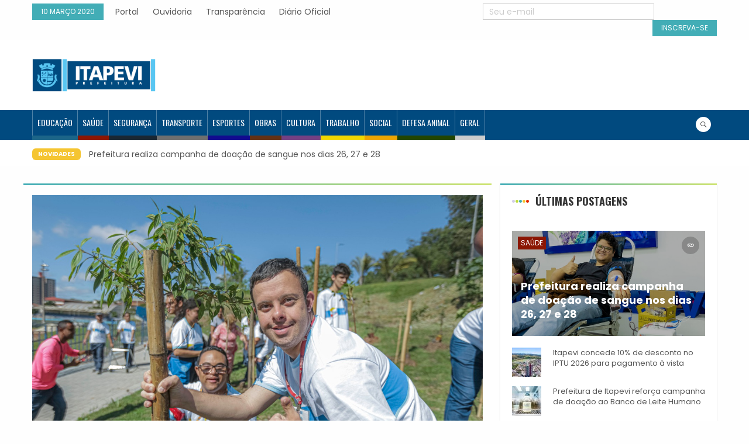

--- FILE ---
content_type: text/html; charset=UTF-8
request_url: https://noticias.itapevi.sp.gov.br/prefeitura-inicia-plantio-de-23-mil-arvores-no-parque-da-cidade/
body_size: 82223
content:
<!DOCTYPE html>
<html lang="pt-BR">
<head>
    <meta charset="UTF-8">
    <meta name="description" content="Fique informado" />
    <meta name="viewport" content="width=device-width, initial-scale=1">
    <!-- <link rel="profile" href="http://gmpg.org/xfn/11"> -->
    <link rel="pingback" href="https://noticias.itapevi.sp.gov.br/xmlrpc.php">
    <meta name='robots' content='index, follow, max-image-preview:large, max-snippet:-1, max-video-preview:-1' />
		<style>img:is([sizes="auto" i], [sizes^="auto," i]) { contain-intrinsic-size: 3000px 1500px }</style>
		
	<!-- This site is optimized with the Yoast SEO plugin v25.6 - https://yoast.com/wordpress/plugins/seo/ -->
	<title>Prefeitura inicia plantio de 2,3 mil árvores no Parque da Cidade - Agência Itapevi de Notícias</title>
	<meta name="description" content="A Prefeitura deu início, nesta quinta-feira (5), ao plantio de 2.312 mudas de árvores para restaurar a área florestal do Parque da Cidade, primeiro parque" />
	<link rel="canonical" href="https://noticias.itapevi.sp.gov.br/prefeitura-inicia-plantio-de-23-mil-arvores-no-parque-da-cidade/" />
	<meta property="og:locale" content="pt_BR" />
	<meta property="og:type" content="article" />
	<meta property="og:title" content="Prefeitura inicia plantio de 2,3 mil árvores no Parque da Cidade - Agência Itapevi de Notícias" />
	<meta property="og:description" content="A Prefeitura deu início, nesta quinta-feira (5), ao plantio de 2.312 mudas de árvores para restaurar a área florestal do Parque da Cidade, primeiro parque" />
	<meta property="og:url" content="https://noticias.itapevi.sp.gov.br/prefeitura-inicia-plantio-de-23-mil-arvores-no-parque-da-cidade/" />
	<meta property="og:site_name" content="Agência Itapevi de Notícias" />
	<meta property="article:published_time" content="2020-03-10T16:52:58+00:00" />
	<meta property="og:image" content="https://noticias.itapevi.sp.gov.br/wp-content/uploads/2020/03/Plantio-Parque-da-Cidade-Itapevi-2.jpeg" />
	<meta property="og:image:width" content="1280" />
	<meta property="og:image:height" content="853" />
	<meta property="og:image:type" content="image/jpeg" />
	<meta name="author" content="Prefeitura de Itapevi" />
	<meta name="twitter:card" content="summary_large_image" />
	<meta name="twitter:label1" content="Escrito por" />
	<meta name="twitter:data1" content="Prefeitura de Itapevi" />
	<meta name="twitter:label2" content="Est. tempo de leitura" />
	<meta name="twitter:data2" content="3 minutos" />
	<script type="application/ld+json" class="yoast-schema-graph">{"@context":"https://schema.org","@graph":[{"@type":"Article","@id":"https://noticias.itapevi.sp.gov.br/prefeitura-inicia-plantio-de-23-mil-arvores-no-parque-da-cidade/#article","isPartOf":{"@id":"https://noticias.itapevi.sp.gov.br/prefeitura-inicia-plantio-de-23-mil-arvores-no-parque-da-cidade/"},"author":{"name":"Prefeitura de Itapevi","@id":"https://noticias.itapevi.sp.gov.br/#/schema/person/d5dd618e5cc765b2bce07ec51f0f198c"},"headline":"Prefeitura inicia plantio de 2,3 mil árvores no Parque da Cidade","datePublished":"2020-03-10T16:52:58+00:00","mainEntityOfPage":{"@id":"https://noticias.itapevi.sp.gov.br/prefeitura-inicia-plantio-de-23-mil-arvores-no-parque-da-cidade/"},"wordCount":518,"publisher":{"@id":"https://noticias.itapevi.sp.gov.br/#organization"},"image":{"@id":"https://noticias.itapevi.sp.gov.br/prefeitura-inicia-plantio-de-23-mil-arvores-no-parque-da-cidade/#primaryimage"},"thumbnailUrl":"https://noticias.itapevi.sp.gov.br/wp-content/uploads/2020/03/Plantio-Parque-da-Cidade-Itapevi-2.jpeg","keywords":["igor soares","itapevi","parque da cidade","plantio","prefeito igor","prefeitura de itapevi","reflorestamento"],"articleSection":["Destaque","Itapevi","Meio Ambiente"],"inLanguage":"pt-BR"},{"@type":"WebPage","@id":"https://noticias.itapevi.sp.gov.br/prefeitura-inicia-plantio-de-23-mil-arvores-no-parque-da-cidade/","url":"https://noticias.itapevi.sp.gov.br/prefeitura-inicia-plantio-de-23-mil-arvores-no-parque-da-cidade/","name":"Prefeitura inicia plantio de 2,3 mil árvores no Parque da Cidade - Agência Itapevi de Notícias","isPartOf":{"@id":"https://noticias.itapevi.sp.gov.br/#website"},"primaryImageOfPage":{"@id":"https://noticias.itapevi.sp.gov.br/prefeitura-inicia-plantio-de-23-mil-arvores-no-parque-da-cidade/#primaryimage"},"image":{"@id":"https://noticias.itapevi.sp.gov.br/prefeitura-inicia-plantio-de-23-mil-arvores-no-parque-da-cidade/#primaryimage"},"thumbnailUrl":"https://noticias.itapevi.sp.gov.br/wp-content/uploads/2020/03/Plantio-Parque-da-Cidade-Itapevi-2.jpeg","datePublished":"2020-03-10T16:52:58+00:00","description":"A Prefeitura deu início, nesta quinta-feira (5), ao plantio de 2.312 mudas de árvores para restaurar a área florestal do Parque da Cidade, primeiro parque","breadcrumb":{"@id":"https://noticias.itapevi.sp.gov.br/prefeitura-inicia-plantio-de-23-mil-arvores-no-parque-da-cidade/#breadcrumb"},"inLanguage":"pt-BR","potentialAction":[{"@type":"ReadAction","target":["https://noticias.itapevi.sp.gov.br/prefeitura-inicia-plantio-de-23-mil-arvores-no-parque-da-cidade/"]}]},{"@type":"ImageObject","inLanguage":"pt-BR","@id":"https://noticias.itapevi.sp.gov.br/prefeitura-inicia-plantio-de-23-mil-arvores-no-parque-da-cidade/#primaryimage","url":"https://noticias.itapevi.sp.gov.br/wp-content/uploads/2020/03/Plantio-Parque-da-Cidade-Itapevi-2.jpeg","contentUrl":"https://noticias.itapevi.sp.gov.br/wp-content/uploads/2020/03/Plantio-Parque-da-Cidade-Itapevi-2.jpeg","width":1280,"height":853},{"@type":"BreadcrumbList","@id":"https://noticias.itapevi.sp.gov.br/prefeitura-inicia-plantio-de-23-mil-arvores-no-parque-da-cidade/#breadcrumb","itemListElement":[{"@type":"ListItem","position":1,"name":"Início","item":"https://noticias.itapevi.sp.gov.br/"},{"@type":"ListItem","position":2,"name":"Prefeitura inicia plantio de 2,3 mil árvores no Parque da Cidade"}]},{"@type":"WebSite","@id":"https://noticias.itapevi.sp.gov.br/#website","url":"https://noticias.itapevi.sp.gov.br/","name":"Agência Itapevi de Notícias","description":"Fique informado","publisher":{"@id":"https://noticias.itapevi.sp.gov.br/#organization"},"potentialAction":[{"@type":"SearchAction","target":{"@type":"EntryPoint","urlTemplate":"https://noticias.itapevi.sp.gov.br/?s={search_term_string}"},"query-input":{"@type":"PropertyValueSpecification","valueRequired":true,"valueName":"search_term_string"}}],"inLanguage":"pt-BR"},{"@type":"Organization","@id":"https://noticias.itapevi.sp.gov.br/#organization","name":"Agência Itapevi de Notícias","url":"https://noticias.itapevi.sp.gov.br/","logo":{"@type":"ImageObject","inLanguage":"pt-BR","@id":"https://noticias.itapevi.sp.gov.br/#/schema/logo/image/","url":"https://noticias.itapevi.sp.gov.br/wp-content/uploads/2019/03/itapevi-new.png","contentUrl":"https://noticias.itapevi.sp.gov.br/wp-content/uploads/2019/03/itapevi-new.png","width":269,"height":102,"caption":"Agência Itapevi de Notícias"},"image":{"@id":"https://noticias.itapevi.sp.gov.br/#/schema/logo/image/"}},{"@type":"Person","@id":"https://noticias.itapevi.sp.gov.br/#/schema/person/d5dd618e5cc765b2bce07ec51f0f198c","name":"Prefeitura de Itapevi","image":{"@type":"ImageObject","inLanguage":"pt-BR","@id":"https://noticias.itapevi.sp.gov.br/#/schema/person/image/","url":"https://secure.gravatar.com/avatar/ac08a779273b06ba8c3bceee9171c804?s=96&r=g","contentUrl":"https://secure.gravatar.com/avatar/ac08a779273b06ba8c3bceee9171c804?s=96&r=g","caption":"Prefeitura de Itapevi"},"url":"https://noticias.itapevi.sp.gov.br/author/prefeituradeitapevi/"}]}</script>
	<!-- / Yoast SEO plugin. -->


<link rel='dns-prefetch' href='//fonts.googleapis.com' />
<link rel="alternate" type="application/rss+xml" title="Feed para Agência Itapevi de Notícias &raquo;" href="https://noticias.itapevi.sp.gov.br/feed/" />
<link rel="alternate" type="application/rss+xml" title="Feed de comentários para Agência Itapevi de Notícias &raquo;" href="https://noticias.itapevi.sp.gov.br/comments/feed/" />
<link rel="alternate" type="application/rss+xml" title="Feed de comentários para Agência Itapevi de Notícias &raquo; Prefeitura inicia plantio de 2,3 mil árvores no Parque da Cidade" href="https://noticias.itapevi.sp.gov.br/prefeitura-inicia-plantio-de-23-mil-arvores-no-parque-da-cidade/feed/" />
		<!-- This site uses the Google Analytics by MonsterInsights plugin v9.10.0 - Using Analytics tracking - https://www.monsterinsights.com/ -->
							<script src="//www.googletagmanager.com/gtag/js?id=G-N21ZNSMVNG"  data-cfasync="false" data-wpfc-render="false" type="text/javascript" async></script>
			<script data-cfasync="false" data-wpfc-render="false" type="text/javascript">
				var mi_version = '9.10.0';
				var mi_track_user = true;
				var mi_no_track_reason = '';
								var MonsterInsightsDefaultLocations = {"page_location":"https:\/\/noticias.itapevi.sp.gov.br\/prefeitura-inicia-plantio-de-23-mil-arvores-no-parque-da-cidade\/"};
								if ( typeof MonsterInsightsPrivacyGuardFilter === 'function' ) {
					var MonsterInsightsLocations = (typeof MonsterInsightsExcludeQuery === 'object') ? MonsterInsightsPrivacyGuardFilter( MonsterInsightsExcludeQuery ) : MonsterInsightsPrivacyGuardFilter( MonsterInsightsDefaultLocations );
				} else {
					var MonsterInsightsLocations = (typeof MonsterInsightsExcludeQuery === 'object') ? MonsterInsightsExcludeQuery : MonsterInsightsDefaultLocations;
				}

								var disableStrs = [
										'ga-disable-G-N21ZNSMVNG',
									];

				/* Function to detect opted out users */
				function __gtagTrackerIsOptedOut() {
					for (var index = 0; index < disableStrs.length; index++) {
						if (document.cookie.indexOf(disableStrs[index] + '=true') > -1) {
							return true;
						}
					}

					return false;
				}

				/* Disable tracking if the opt-out cookie exists. */
				if (__gtagTrackerIsOptedOut()) {
					for (var index = 0; index < disableStrs.length; index++) {
						window[disableStrs[index]] = true;
					}
				}

				/* Opt-out function */
				function __gtagTrackerOptout() {
					for (var index = 0; index < disableStrs.length; index++) {
						document.cookie = disableStrs[index] + '=true; expires=Thu, 31 Dec 2099 23:59:59 UTC; path=/';
						window[disableStrs[index]] = true;
					}
				}

				if ('undefined' === typeof gaOptout) {
					function gaOptout() {
						__gtagTrackerOptout();
					}
				}
								window.dataLayer = window.dataLayer || [];

				window.MonsterInsightsDualTracker = {
					helpers: {},
					trackers: {},
				};
				if (mi_track_user) {
					function __gtagDataLayer() {
						dataLayer.push(arguments);
					}

					function __gtagTracker(type, name, parameters) {
						if (!parameters) {
							parameters = {};
						}

						if (parameters.send_to) {
							__gtagDataLayer.apply(null, arguments);
							return;
						}

						if (type === 'event') {
														parameters.send_to = monsterinsights_frontend.v4_id;
							var hookName = name;
							if (typeof parameters['event_category'] !== 'undefined') {
								hookName = parameters['event_category'] + ':' + name;
							}

							if (typeof MonsterInsightsDualTracker.trackers[hookName] !== 'undefined') {
								MonsterInsightsDualTracker.trackers[hookName](parameters);
							} else {
								__gtagDataLayer('event', name, parameters);
							}
							
						} else {
							__gtagDataLayer.apply(null, arguments);
						}
					}

					__gtagTracker('js', new Date());
					__gtagTracker('set', {
						'developer_id.dZGIzZG': true,
											});
					if ( MonsterInsightsLocations.page_location ) {
						__gtagTracker('set', MonsterInsightsLocations);
					}
										__gtagTracker('config', 'G-N21ZNSMVNG', {"forceSSL":"true","link_attribution":"true"} );
										window.gtag = __gtagTracker;										(function () {
						/* https://developers.google.com/analytics/devguides/collection/analyticsjs/ */
						/* ga and __gaTracker compatibility shim. */
						var noopfn = function () {
							return null;
						};
						var newtracker = function () {
							return new Tracker();
						};
						var Tracker = function () {
							return null;
						};
						var p = Tracker.prototype;
						p.get = noopfn;
						p.set = noopfn;
						p.send = function () {
							var args = Array.prototype.slice.call(arguments);
							args.unshift('send');
							__gaTracker.apply(null, args);
						};
						var __gaTracker = function () {
							var len = arguments.length;
							if (len === 0) {
								return;
							}
							var f = arguments[len - 1];
							if (typeof f !== 'object' || f === null || typeof f.hitCallback !== 'function') {
								if ('send' === arguments[0]) {
									var hitConverted, hitObject = false, action;
									if ('event' === arguments[1]) {
										if ('undefined' !== typeof arguments[3]) {
											hitObject = {
												'eventAction': arguments[3],
												'eventCategory': arguments[2],
												'eventLabel': arguments[4],
												'value': arguments[5] ? arguments[5] : 1,
											}
										}
									}
									if ('pageview' === arguments[1]) {
										if ('undefined' !== typeof arguments[2]) {
											hitObject = {
												'eventAction': 'page_view',
												'page_path': arguments[2],
											}
										}
									}
									if (typeof arguments[2] === 'object') {
										hitObject = arguments[2];
									}
									if (typeof arguments[5] === 'object') {
										Object.assign(hitObject, arguments[5]);
									}
									if ('undefined' !== typeof arguments[1].hitType) {
										hitObject = arguments[1];
										if ('pageview' === hitObject.hitType) {
											hitObject.eventAction = 'page_view';
										}
									}
									if (hitObject) {
										action = 'timing' === arguments[1].hitType ? 'timing_complete' : hitObject.eventAction;
										hitConverted = mapArgs(hitObject);
										__gtagTracker('event', action, hitConverted);
									}
								}
								return;
							}

							function mapArgs(args) {
								var arg, hit = {};
								var gaMap = {
									'eventCategory': 'event_category',
									'eventAction': 'event_action',
									'eventLabel': 'event_label',
									'eventValue': 'event_value',
									'nonInteraction': 'non_interaction',
									'timingCategory': 'event_category',
									'timingVar': 'name',
									'timingValue': 'value',
									'timingLabel': 'event_label',
									'page': 'page_path',
									'location': 'page_location',
									'title': 'page_title',
									'referrer' : 'page_referrer',
								};
								for (arg in args) {
																		if (!(!args.hasOwnProperty(arg) || !gaMap.hasOwnProperty(arg))) {
										hit[gaMap[arg]] = args[arg];
									} else {
										hit[arg] = args[arg];
									}
								}
								return hit;
							}

							try {
								f.hitCallback();
							} catch (ex) {
							}
						};
						__gaTracker.create = newtracker;
						__gaTracker.getByName = newtracker;
						__gaTracker.getAll = function () {
							return [];
						};
						__gaTracker.remove = noopfn;
						__gaTracker.loaded = true;
						window['__gaTracker'] = __gaTracker;
					})();
									} else {
										console.log("");
					(function () {
						function __gtagTracker() {
							return null;
						}

						window['__gtagTracker'] = __gtagTracker;
						window['gtag'] = __gtagTracker;
					})();
									}
			</script>
							<!-- / Google Analytics by MonsterInsights -->
		<script type="text/javascript">
/* <![CDATA[ */
window._wpemojiSettings = {"baseUrl":"https:\/\/s.w.org\/images\/core\/emoji\/15.0.3\/72x72\/","ext":".png","svgUrl":"https:\/\/s.w.org\/images\/core\/emoji\/15.0.3\/svg\/","svgExt":".svg","source":{"concatemoji":"https:\/\/noticias.itapevi.sp.gov.br\/wp-includes\/js\/wp-emoji-release.min.js"}};
/*! This file is auto-generated */
!function(i,n){var o,s,e;function c(e){try{var t={supportTests:e,timestamp:(new Date).valueOf()};sessionStorage.setItem(o,JSON.stringify(t))}catch(e){}}function p(e,t,n){e.clearRect(0,0,e.canvas.width,e.canvas.height),e.fillText(t,0,0);var t=new Uint32Array(e.getImageData(0,0,e.canvas.width,e.canvas.height).data),r=(e.clearRect(0,0,e.canvas.width,e.canvas.height),e.fillText(n,0,0),new Uint32Array(e.getImageData(0,0,e.canvas.width,e.canvas.height).data));return t.every(function(e,t){return e===r[t]})}function u(e,t,n){switch(t){case"flag":return n(e,"\ud83c\udff3\ufe0f\u200d\u26a7\ufe0f","\ud83c\udff3\ufe0f\u200b\u26a7\ufe0f")?!1:!n(e,"\ud83c\uddfa\ud83c\uddf3","\ud83c\uddfa\u200b\ud83c\uddf3")&&!n(e,"\ud83c\udff4\udb40\udc67\udb40\udc62\udb40\udc65\udb40\udc6e\udb40\udc67\udb40\udc7f","\ud83c\udff4\u200b\udb40\udc67\u200b\udb40\udc62\u200b\udb40\udc65\u200b\udb40\udc6e\u200b\udb40\udc67\u200b\udb40\udc7f");case"emoji":return!n(e,"\ud83d\udc26\u200d\u2b1b","\ud83d\udc26\u200b\u2b1b")}return!1}function f(e,t,n){var r="undefined"!=typeof WorkerGlobalScope&&self instanceof WorkerGlobalScope?new OffscreenCanvas(300,150):i.createElement("canvas"),a=r.getContext("2d",{willReadFrequently:!0}),o=(a.textBaseline="top",a.font="600 32px Arial",{});return e.forEach(function(e){o[e]=t(a,e,n)}),o}function t(e){var t=i.createElement("script");t.src=e,t.defer=!0,i.head.appendChild(t)}"undefined"!=typeof Promise&&(o="wpEmojiSettingsSupports",s=["flag","emoji"],n.supports={everything:!0,everythingExceptFlag:!0},e=new Promise(function(e){i.addEventListener("DOMContentLoaded",e,{once:!0})}),new Promise(function(t){var n=function(){try{var e=JSON.parse(sessionStorage.getItem(o));if("object"==typeof e&&"number"==typeof e.timestamp&&(new Date).valueOf()<e.timestamp+604800&&"object"==typeof e.supportTests)return e.supportTests}catch(e){}return null}();if(!n){if("undefined"!=typeof Worker&&"undefined"!=typeof OffscreenCanvas&&"undefined"!=typeof URL&&URL.createObjectURL&&"undefined"!=typeof Blob)try{var e="postMessage("+f.toString()+"("+[JSON.stringify(s),u.toString(),p.toString()].join(",")+"));",r=new Blob([e],{type:"text/javascript"}),a=new Worker(URL.createObjectURL(r),{name:"wpTestEmojiSupports"});return void(a.onmessage=function(e){c(n=e.data),a.terminate(),t(n)})}catch(e){}c(n=f(s,u,p))}t(n)}).then(function(e){for(var t in e)n.supports[t]=e[t],n.supports.everything=n.supports.everything&&n.supports[t],"flag"!==t&&(n.supports.everythingExceptFlag=n.supports.everythingExceptFlag&&n.supports[t]);n.supports.everythingExceptFlag=n.supports.everythingExceptFlag&&!n.supports.flag,n.DOMReady=!1,n.readyCallback=function(){n.DOMReady=!0}}).then(function(){return e}).then(function(){var e;n.supports.everything||(n.readyCallback(),(e=n.source||{}).concatemoji?t(e.concatemoji):e.wpemoji&&e.twemoji&&(t(e.twemoji),t(e.wpemoji)))}))}((window,document),window._wpemojiSettings);
/* ]]> */
</script>
<link rel='stylesheet' id='wppm-plugin-css-css' href='https://noticias.itapevi.sp.gov.br/wp-content/plugins/wp-post-modules/assets/css/wppm.frontend.css' type='text/css' media='all' />
<link rel='stylesheet' id='beeteam_opensans_google_fonts-css' href='//fonts.googleapis.com/css?family=Open+Sans%3A400%2C600&#038;subset=cyrillic%2Ccyrillic-ext%2Cgreek%2Cgreek-ext%2Clatin-ext%2Cvietnamese&#038;ver=2.0.0' type='text/css' media='all' />
<link rel='stylesheet' id='beeteam_front_fontawsome_css-css' href='https://noticias.itapevi.sp.gov.br/wp-content/plugins/youtube-gallery-vc/assets/front-end/fontawesome/css/font-awesome.min.css' type='text/css' media='all' />
<link rel='stylesheet' id='beeteam_front_swiper_css-css' href='https://noticias.itapevi.sp.gov.br/wp-content/plugins/youtube-gallery-vc/assets/front-end/swiper/swiper.min.css' type='text/css' media='all' />
<style id='wp-emoji-styles-inline-css' type='text/css'>

	img.wp-smiley, img.emoji {
		display: inline !important;
		border: none !important;
		box-shadow: none !important;
		height: 1em !important;
		width: 1em !important;
		margin: 0 0.07em !important;
		vertical-align: -0.1em !important;
		background: none !important;
		padding: 0 !important;
	}
</style>
<link rel='stylesheet' id='wp-block-library-css' href='https://noticias.itapevi.sp.gov.br/wp-includes/css/dist/block-library/style.min.css' type='text/css' media='all' />
<style id='classic-theme-styles-inline-css' type='text/css'>
/*! This file is auto-generated */
.wp-block-button__link{color:#fff;background-color:#32373c;border-radius:9999px;box-shadow:none;text-decoration:none;padding:calc(.667em + 2px) calc(1.333em + 2px);font-size:1.125em}.wp-block-file__button{background:#32373c;color:#fff;text-decoration:none}
</style>
<style id='global-styles-inline-css' type='text/css'>
:root{--wp--preset--aspect-ratio--square: 1;--wp--preset--aspect-ratio--4-3: 4/3;--wp--preset--aspect-ratio--3-4: 3/4;--wp--preset--aspect-ratio--3-2: 3/2;--wp--preset--aspect-ratio--2-3: 2/3;--wp--preset--aspect-ratio--16-9: 16/9;--wp--preset--aspect-ratio--9-16: 9/16;--wp--preset--color--black: #000000;--wp--preset--color--cyan-bluish-gray: #abb8c3;--wp--preset--color--white: #ffffff;--wp--preset--color--pale-pink: #f78da7;--wp--preset--color--vivid-red: #cf2e2e;--wp--preset--color--luminous-vivid-orange: #ff6900;--wp--preset--color--luminous-vivid-amber: #fcb900;--wp--preset--color--light-green-cyan: #7bdcb5;--wp--preset--color--vivid-green-cyan: #00d084;--wp--preset--color--pale-cyan-blue: #8ed1fc;--wp--preset--color--vivid-cyan-blue: #0693e3;--wp--preset--color--vivid-purple: #9b51e0;--wp--preset--gradient--vivid-cyan-blue-to-vivid-purple: linear-gradient(135deg,rgba(6,147,227,1) 0%,rgb(155,81,224) 100%);--wp--preset--gradient--light-green-cyan-to-vivid-green-cyan: linear-gradient(135deg,rgb(122,220,180) 0%,rgb(0,208,130) 100%);--wp--preset--gradient--luminous-vivid-amber-to-luminous-vivid-orange: linear-gradient(135deg,rgba(252,185,0,1) 0%,rgba(255,105,0,1) 100%);--wp--preset--gradient--luminous-vivid-orange-to-vivid-red: linear-gradient(135deg,rgba(255,105,0,1) 0%,rgb(207,46,46) 100%);--wp--preset--gradient--very-light-gray-to-cyan-bluish-gray: linear-gradient(135deg,rgb(238,238,238) 0%,rgb(169,184,195) 100%);--wp--preset--gradient--cool-to-warm-spectrum: linear-gradient(135deg,rgb(74,234,220) 0%,rgb(151,120,209) 20%,rgb(207,42,186) 40%,rgb(238,44,130) 60%,rgb(251,105,98) 80%,rgb(254,248,76) 100%);--wp--preset--gradient--blush-light-purple: linear-gradient(135deg,rgb(255,206,236) 0%,rgb(152,150,240) 100%);--wp--preset--gradient--blush-bordeaux: linear-gradient(135deg,rgb(254,205,165) 0%,rgb(254,45,45) 50%,rgb(107,0,62) 100%);--wp--preset--gradient--luminous-dusk: linear-gradient(135deg,rgb(255,203,112) 0%,rgb(199,81,192) 50%,rgb(65,88,208) 100%);--wp--preset--gradient--pale-ocean: linear-gradient(135deg,rgb(255,245,203) 0%,rgb(182,227,212) 50%,rgb(51,167,181) 100%);--wp--preset--gradient--electric-grass: linear-gradient(135deg,rgb(202,248,128) 0%,rgb(113,206,126) 100%);--wp--preset--gradient--midnight: linear-gradient(135deg,rgb(2,3,129) 0%,rgb(40,116,252) 100%);--wp--preset--font-size--small: 13px;--wp--preset--font-size--medium: 20px;--wp--preset--font-size--large: 36px;--wp--preset--font-size--x-large: 42px;--wp--preset--spacing--20: 0.44rem;--wp--preset--spacing--30: 0.67rem;--wp--preset--spacing--40: 1rem;--wp--preset--spacing--50: 1.5rem;--wp--preset--spacing--60: 2.25rem;--wp--preset--spacing--70: 3.38rem;--wp--preset--spacing--80: 5.06rem;--wp--preset--shadow--natural: 6px 6px 9px rgba(0, 0, 0, 0.2);--wp--preset--shadow--deep: 12px 12px 50px rgba(0, 0, 0, 0.4);--wp--preset--shadow--sharp: 6px 6px 0px rgba(0, 0, 0, 0.2);--wp--preset--shadow--outlined: 6px 6px 0px -3px rgba(255, 255, 255, 1), 6px 6px rgba(0, 0, 0, 1);--wp--preset--shadow--crisp: 6px 6px 0px rgba(0, 0, 0, 1);}:where(.is-layout-flex){gap: 0.5em;}:where(.is-layout-grid){gap: 0.5em;}body .is-layout-flex{display: flex;}.is-layout-flex{flex-wrap: wrap;align-items: center;}.is-layout-flex > :is(*, div){margin: 0;}body .is-layout-grid{display: grid;}.is-layout-grid > :is(*, div){margin: 0;}:where(.wp-block-columns.is-layout-flex){gap: 2em;}:where(.wp-block-columns.is-layout-grid){gap: 2em;}:where(.wp-block-post-template.is-layout-flex){gap: 1.25em;}:where(.wp-block-post-template.is-layout-grid){gap: 1.25em;}.has-black-color{color: var(--wp--preset--color--black) !important;}.has-cyan-bluish-gray-color{color: var(--wp--preset--color--cyan-bluish-gray) !important;}.has-white-color{color: var(--wp--preset--color--white) !important;}.has-pale-pink-color{color: var(--wp--preset--color--pale-pink) !important;}.has-vivid-red-color{color: var(--wp--preset--color--vivid-red) !important;}.has-luminous-vivid-orange-color{color: var(--wp--preset--color--luminous-vivid-orange) !important;}.has-luminous-vivid-amber-color{color: var(--wp--preset--color--luminous-vivid-amber) !important;}.has-light-green-cyan-color{color: var(--wp--preset--color--light-green-cyan) !important;}.has-vivid-green-cyan-color{color: var(--wp--preset--color--vivid-green-cyan) !important;}.has-pale-cyan-blue-color{color: var(--wp--preset--color--pale-cyan-blue) !important;}.has-vivid-cyan-blue-color{color: var(--wp--preset--color--vivid-cyan-blue) !important;}.has-vivid-purple-color{color: var(--wp--preset--color--vivid-purple) !important;}.has-black-background-color{background-color: var(--wp--preset--color--black) !important;}.has-cyan-bluish-gray-background-color{background-color: var(--wp--preset--color--cyan-bluish-gray) !important;}.has-white-background-color{background-color: var(--wp--preset--color--white) !important;}.has-pale-pink-background-color{background-color: var(--wp--preset--color--pale-pink) !important;}.has-vivid-red-background-color{background-color: var(--wp--preset--color--vivid-red) !important;}.has-luminous-vivid-orange-background-color{background-color: var(--wp--preset--color--luminous-vivid-orange) !important;}.has-luminous-vivid-amber-background-color{background-color: var(--wp--preset--color--luminous-vivid-amber) !important;}.has-light-green-cyan-background-color{background-color: var(--wp--preset--color--light-green-cyan) !important;}.has-vivid-green-cyan-background-color{background-color: var(--wp--preset--color--vivid-green-cyan) !important;}.has-pale-cyan-blue-background-color{background-color: var(--wp--preset--color--pale-cyan-blue) !important;}.has-vivid-cyan-blue-background-color{background-color: var(--wp--preset--color--vivid-cyan-blue) !important;}.has-vivid-purple-background-color{background-color: var(--wp--preset--color--vivid-purple) !important;}.has-black-border-color{border-color: var(--wp--preset--color--black) !important;}.has-cyan-bluish-gray-border-color{border-color: var(--wp--preset--color--cyan-bluish-gray) !important;}.has-white-border-color{border-color: var(--wp--preset--color--white) !important;}.has-pale-pink-border-color{border-color: var(--wp--preset--color--pale-pink) !important;}.has-vivid-red-border-color{border-color: var(--wp--preset--color--vivid-red) !important;}.has-luminous-vivid-orange-border-color{border-color: var(--wp--preset--color--luminous-vivid-orange) !important;}.has-luminous-vivid-amber-border-color{border-color: var(--wp--preset--color--luminous-vivid-amber) !important;}.has-light-green-cyan-border-color{border-color: var(--wp--preset--color--light-green-cyan) !important;}.has-vivid-green-cyan-border-color{border-color: var(--wp--preset--color--vivid-green-cyan) !important;}.has-pale-cyan-blue-border-color{border-color: var(--wp--preset--color--pale-cyan-blue) !important;}.has-vivid-cyan-blue-border-color{border-color: var(--wp--preset--color--vivid-cyan-blue) !important;}.has-vivid-purple-border-color{border-color: var(--wp--preset--color--vivid-purple) !important;}.has-vivid-cyan-blue-to-vivid-purple-gradient-background{background: var(--wp--preset--gradient--vivid-cyan-blue-to-vivid-purple) !important;}.has-light-green-cyan-to-vivid-green-cyan-gradient-background{background: var(--wp--preset--gradient--light-green-cyan-to-vivid-green-cyan) !important;}.has-luminous-vivid-amber-to-luminous-vivid-orange-gradient-background{background: var(--wp--preset--gradient--luminous-vivid-amber-to-luminous-vivid-orange) !important;}.has-luminous-vivid-orange-to-vivid-red-gradient-background{background: var(--wp--preset--gradient--luminous-vivid-orange-to-vivid-red) !important;}.has-very-light-gray-to-cyan-bluish-gray-gradient-background{background: var(--wp--preset--gradient--very-light-gray-to-cyan-bluish-gray) !important;}.has-cool-to-warm-spectrum-gradient-background{background: var(--wp--preset--gradient--cool-to-warm-spectrum) !important;}.has-blush-light-purple-gradient-background{background: var(--wp--preset--gradient--blush-light-purple) !important;}.has-blush-bordeaux-gradient-background{background: var(--wp--preset--gradient--blush-bordeaux) !important;}.has-luminous-dusk-gradient-background{background: var(--wp--preset--gradient--luminous-dusk) !important;}.has-pale-ocean-gradient-background{background: var(--wp--preset--gradient--pale-ocean) !important;}.has-electric-grass-gradient-background{background: var(--wp--preset--gradient--electric-grass) !important;}.has-midnight-gradient-background{background: var(--wp--preset--gradient--midnight) !important;}.has-small-font-size{font-size: var(--wp--preset--font-size--small) !important;}.has-medium-font-size{font-size: var(--wp--preset--font-size--medium) !important;}.has-large-font-size{font-size: var(--wp--preset--font-size--large) !important;}.has-x-large-font-size{font-size: var(--wp--preset--font-size--x-large) !important;}
:where(.wp-block-post-template.is-layout-flex){gap: 1.25em;}:where(.wp-block-post-template.is-layout-grid){gap: 1.25em;}
:where(.wp-block-columns.is-layout-flex){gap: 2em;}:where(.wp-block-columns.is-layout-grid){gap: 2em;}
:root :where(.wp-block-pullquote){font-size: 1.5em;line-height: 1.6;}
</style>
<link rel='stylesheet' id='parent-style-css' href='https://noticias.itapevi.sp.gov.br/wp-content/themes/worldnews/style.css' type='text/css' media='all' />
<link rel='stylesheet' id='child-style-css' href='https://noticias.itapevi.sp.gov.br/wp-content/themes/worldnews-child/style.css' type='text/css' media='all' />
<link rel='stylesheet' id='s7upf-google-fonts-css' href='https://fonts.googleapis.com/css?family=Poppins%3A300%2C400%2C700%7COswald%3A300%2C400%2C700&#038;ver=6.6.4' type='text/css' media='all' />
<link rel='stylesheet' id='bootstrap-css' href='https://noticias.itapevi.sp.gov.br/wp-content/themes/worldnews/assets/css/lib/bootstrap.min.css' type='text/css' media='all' />
<link rel='stylesheet' id='font-awesome-css' href='https://noticias.itapevi.sp.gov.br/wp-content/plugins/js_composer/assets/lib/bower/font-awesome/css/font-awesome.min.css' type='text/css' media='all' />
<link rel='stylesheet' id='font-ionicons-css' href='https://noticias.itapevi.sp.gov.br/wp-content/themes/worldnews/assets/css/lib/ionicons.min.css' type='text/css' media='all' />
<link rel='stylesheet' id='owl-carousel-css' href='https://noticias.itapevi.sp.gov.br/wp-content/themes/worldnews/assets/css/lib/owl.carousel.min.css' type='text/css' media='all' />
<link rel='stylesheet' id='hover-css' href='https://noticias.itapevi.sp.gov.br/wp-content/themes/worldnews/assets/css/lib/hover.min.css' type='text/css' media='all' />
<link rel='stylesheet' id='s7upf-theme-unitest-css' href='https://noticias.itapevi.sp.gov.br/wp-content/themes/worldnews/assets/css/theme-unitest.css' type='text/css' media='all' />
<link rel='stylesheet' id='s7upf-color-css' href='https://noticias.itapevi.sp.gov.br/wp-content/themes/worldnews/assets/css/lib/color.min.css' type='text/css' media='all' />
<link rel='stylesheet' id='s7upf-theme-css' href='https://noticias.itapevi.sp.gov.br/wp-content/themes/worldnews/assets/css/lib/theme.min.css' type='text/css' media='all' />
<link rel='stylesheet' id='s7upf-responsive-css' href='https://noticias.itapevi.sp.gov.br/wp-content/themes/worldnews/assets/css/lib/responsive.min.css' type='text/css' media='all' />
<link rel='stylesheet' id='s7upf-preload-css' href='https://noticias.itapevi.sp.gov.br/wp-content/themes/worldnews/assets/css/lib/preload.min.css' type='text/css' media='all' />
<link rel='stylesheet' id='s7upf-theme-style-css' href='https://noticias.itapevi.sp.gov.br/wp-content/themes/worldnews/assets/css/custom-style.css' type='text/css' media='all' />
<style id='s7upf-theme-style-inline-css' type='text/css'>
#main-content h3, .nocss{font-family:helvetica;font-weight:300;}

</style>
<link rel='stylesheet' id='s7upf-theme-default-css' href='https://noticias.itapevi.sp.gov.br/wp-content/themes/worldnews-child/style.css' type='text/css' media='all' />
<link rel='stylesheet' id='yt_bete_front_css-css' href='https://noticias.itapevi.sp.gov.br/wp-content/plugins/youtube-gallery-vc/assets/front-end/youtube-gallery.css' type='text/css' media='all' />
<script type="text/javascript" src="https://noticias.itapevi.sp.gov.br/wp-includes/js/jquery/jquery.min.js" id="jquery-core-js"></script>
<script type="text/javascript" src="https://noticias.itapevi.sp.gov.br/wp-includes/js/jquery/jquery-migrate.min.js" id="jquery-migrate-js"></script>
<script type="text/javascript" src="https://noticias.itapevi.sp.gov.br/wp-content/plugins/google-analytics-for-wordpress/assets/js/frontend-gtag.min.js" id="monsterinsights-frontend-script-js" async="async" data-wp-strategy="async"></script>
<script data-cfasync="false" data-wpfc-render="false" type="text/javascript" id='monsterinsights-frontend-script-js-extra'>/* <![CDATA[ */
var monsterinsights_frontend = {"js_events_tracking":"true","download_extensions":"doc,pdf,ppt,zip,xls,docx,pptx,xlsx","inbound_paths":"[{\"path\":\"\\\/go\\\/\",\"label\":\"affiliate\"},{\"path\":\"\\\/recommend\\\/\",\"label\":\"affiliate\"}]","home_url":"https:\/\/noticias.itapevi.sp.gov.br","hash_tracking":"false","v4_id":"G-N21ZNSMVNG"};/* ]]> */
</script>
<link rel="https://api.w.org/" href="https://noticias.itapevi.sp.gov.br/wp-json/" /><link rel="alternate" title="JSON" type="application/json" href="https://noticias.itapevi.sp.gov.br/wp-json/wp/v2/posts/8506" /><link rel="EditURI" type="application/rsd+xml" title="RSD" href="https://noticias.itapevi.sp.gov.br/xmlrpc.php?rsd" />
<meta name="generator" content="WordPress 6.6.4" />
<link rel='shortlink' href='https://noticias.itapevi.sp.gov.br/?p=8506' />
<link rel="alternate" title="oEmbed (JSON)" type="application/json+oembed" href="https://noticias.itapevi.sp.gov.br/wp-json/oembed/1.0/embed?url=https%3A%2F%2Fnoticias.itapevi.sp.gov.br%2Fprefeitura-inicia-plantio-de-23-mil-arvores-no-parque-da-cidade%2F" />
<link rel="alternate" title="oEmbed (XML)" type="text/xml+oembed" href="https://noticias.itapevi.sp.gov.br/wp-json/oembed/1.0/embed?url=https%3A%2F%2Fnoticias.itapevi.sp.gov.br%2Fprefeitura-inicia-plantio-de-23-mil-arvores-no-parque-da-cidade%2F&#038;format=xml" />

<!-- This site is using AdRotate v5.15.1 to display their advertisements - https://ajdg.solutions/ -->
<!-- AdRotate CSS -->
<style type="text/css" media="screen">
	.g { margin:0px; padding:0px; overflow:hidden; line-height:1; zoom:1; }
	.g img { height:auto; }
	.g-col { position:relative; float:left; }
	.g-col:first-child { margin-left: 0; }
	.g-col:last-child { margin-right: 0; }
	.g-2 {  margin: 0 auto; }
	@media only screen and (max-width: 480px) {
		.g-col, .g-dyn, .g-single { width:100%; margin-left:0; margin-right:0; }
	}
</style>
<!-- /AdRotate CSS -->

<style type="text/css" id="wppm_custom_css"></style><meta name="generator" content="Powered by WPBakery Page Builder - drag and drop page builder for WordPress."/>
<!--[if lte IE 9]><link rel="stylesheet" type="text/css" href="https://noticias.itapevi.sp.gov.br/wp-content/plugins/js_composer/assets/css/vc_lte_ie9.min.css" media="screen"><![endif]--><link rel="icon" href="https://noticias.itapevi.sp.gov.br/wp-content/uploads/2019/06/cropped-itapevi-new-32x32.png" sizes="32x32" />
<link rel="icon" href="https://noticias.itapevi.sp.gov.br/wp-content/uploads/2019/06/cropped-itapevi-new-192x192.png" sizes="192x192" />
<link rel="apple-touch-icon" href="https://noticias.itapevi.sp.gov.br/wp-content/uploads/2019/06/cropped-itapevi-new-180x180.png" />
<meta name="msapplication-TileImage" content="https://noticias.itapevi.sp.gov.br/wp-content/uploads/2019/06/cropped-itapevi-new-270x270.png" />

        <!-- Begin Social Meta tags by WP Post Modules -->
            <!-- Schema.org markup for Google+ -->
            <meta itemprop="name" content="Prefeitura inicia plantio de 2,3 mil árvores no Parque da Cidade">
            <meta itemprop="description" content="Mudas serão plantadas no parque que será inaugurado em abril A Prefeitura deu início, nesta quinta-feira (5), ao plantio de [&hellip;]">
            <meta itemprop="image" content="https://noticias.itapevi.sp.gov.br/wp-content/uploads/2020/03/Plantio-Parque-da-Cidade-Itapevi-2.jpeg">            
           
            <!-- Twitter Card data -->
            <meta name="twitter:card" content="summary_large_image">
            <meta name="twitter:title" content="Prefeitura inicia plantio de 2,3 mil árvores no Parque da Cidade">
            <meta name="twitter:description" content="Mudas serão plantadas no parque que será inaugurado em abril A Prefeitura deu início, nesta quinta-feira (5), ao plantio de [&hellip;]">
            <meta name="twitter:image:src" content="https://noticias.itapevi.sp.gov.br/wp-content/uploads/2020/03/Plantio-Parque-da-Cidade-Itapevi-2.jpeg">            
            
            <!-- Open Graph data -->
            <meta property="og:title" content="Prefeitura inicia plantio de 2,3 mil árvores no Parque da Cidade" />
            <meta property="og:type" content="article" />
            <meta property="og:url" content="https://noticias.itapevi.sp.gov.br/prefeitura-inicia-plantio-de-23-mil-arvores-no-parque-da-cidade/" />
            <meta property="og:image" content="https://noticias.itapevi.sp.gov.br/wp-content/uploads/2020/03/Plantio-Parque-da-Cidade-Itapevi-2.jpeg" />
            <meta property="og:image:url" content="https://noticias.itapevi.sp.gov.br/wp-content/uploads/2020/03/Plantio-Parque-da-Cidade-Itapevi-2.jpeg" />
            <meta property="og:description" content="Mudas serão plantadas no parque que será inaugurado em abril A Prefeitura deu início, nesta quinta-feira (5), ao plantio de [&hellip;]" />
            <meta property="og:site_name" content="Agência Itapevi de Notícias" />
        <!-- End Social Meta tags by WP Post Modules -->
				<style type="text/css" id="wp-custom-css">
			/* #header .vc_column-inner {
    padding-left: 20px !important;
    padding-right: 0 !important;
} */

.scroll-top.active {
    z-index: 9;
}		</style>
		<noscript><style type="text/css"> .wpb_animate_when_almost_visible { opacity: 1; }</style></noscript></head>
<body class="post-template-default single single-post postid-8506 single-format-standard preload wpb-js-composer js-comp-ver-5.7 vc_responsive">
                <div id="loader-wrapper">
                <div id="loader"></div>
            </div>
                <div class="wrap ">
                <div id="header" class="header-page">
            <div class="container">
                <div class="vc_row wpb_row vc_row-fluid top-header"><div class="wpb_column vc_column_container vc_col-sm-8"><div class="vc_column-inner"><div class="wpb_wrapper">	<div class="top-left ">
		<p class="current-time">10 março 2020</p>			<ul class="top-header-link color-text-link list-inline-block">
										<li><a href="http://itapevi.sp.gov.br"  target="_blank">Portal</a></li>
												<li><a href="https://falabr.cgu.gov.br/publico/SP/ITAPEVI/Manifestacao/RegistrarManifestacao"  target="_blank">Ouvidoria</a></li>
												<li><a href="http://leideacesso.etransparencia.com.br/itapevi.prefeitura.sp/Portal/desktop.html?410"  target="_blank">Transparência</a></li>
												<li><a href="http://itapevi.sp.gov.br/diario-oficial/"  target="_blank">Diário Oficial</a></li>
									</ul>
				</div>
	</div></div></div><div class="wpb_column vc_column_container vc_col-sm-4"><div class="vc_column-inner"><div class="wpb_wrapper">
        <div class="newsletter-form text-right hidden-xs" data-placeholder="Seu e-mail" data-submit="Inscreva-se">
            <script>(function() {
	window.mc4wp = window.mc4wp || {
		listeners: [],
		forms: {
			on: function(evt, cb) {
				window.mc4wp.listeners.push(
					{
						event   : evt,
						callback: cb
					}
				);
			}
		}
	}
})();
</script><!-- Mailchimp for WordPress v4.10.7 - https://wordpress.org/plugins/mailchimp-for-wp/ --><form id="mc4wp-form-1" class="mc4wp-form mc4wp-form-82" method="post" data-id="82" data-name="" ><div class="mc4wp-form-fields"><input type="email" name="EMAIL" placeholder="Your email address" required />
<input class="main-bg" type="submit" value="Subscribe" /></div><label style="display: none !important;">Leave this field empty if you're human: <input type="text" name="_mc4wp_honeypot" value="" tabindex="-1" autocomplete="off" /></label><input type="hidden" name="_mc4wp_timestamp" value="1768982184" /><input type="hidden" name="_mc4wp_form_id" value="82" /><input type="hidden" name="_mc4wp_form_element_id" value="mc4wp-form-1" /><div class="mc4wp-response"></div></form><!-- / Mailchimp for WordPress Plugin -->
        </div></div></div></div></div><div data-vc-full-width="true" data-vc-full-width-init="false" class="vc_row wpb_row vc_row-fluid vc_custom_1500892589660 vc_row-has-fill"><div class="wpb_column vc_column_container vc_col-sm-6"><div class="vc_column-inner"><div class="wpb_wrapper"><div class="logo ">
            <a href="https://noticias.itapevi.sp.gov.br/"><img width="269" height="102" src="https://noticias.itapevi.sp.gov.br/wp-content/uploads/2019/03/itapevi-new.png" class="attachment-full size-full" alt="" decoding="async" /></a>
        </div></div></div></div><div class="bannerpadtop wpb_column vc_column_container vc_col-sm-6"><div class="vc_column-inner"><div class="wpb_wrapper"></div></div></div></div><div class="vc_row-full-width vc_clearfix"></div><div data-vc-full-width="true" data-vc-full-width-init="false" class="vc_row wpb_row vc_row-fluid color-nav over-inherit"><div class="col-xs-9 wpb_column vc_column_container vc_col-sm-10"><div class="vc_column-inner"><div class="wpb_wrapper"><nav class="main-nav"><ul id="menu-menu-principal" class="menu"><li id="nav-menu-item-1643" class="main-menu-item  menu-item-even menu-item-depth-0 educacao menu-item menu-item-type-taxonomy menu-item-object-category"><a href="https://noticias.itapevi.sp.gov.br/editoria/educacao/" class="menu-link main-menu-link">Educação</a></li>
<li id="nav-menu-item-3184" class="main-menu-item  menu-item-even menu-item-depth-0 saude menu-item menu-item-type-taxonomy menu-item-object-category"><a href="https://noticias.itapevi.sp.gov.br/editoria/saude/" class="menu-link main-menu-link">Saúde</a></li>
<li id="nav-menu-item-3185" class="main-menu-item  menu-item-even menu-item-depth-0 seguranca menu-item menu-item-type-taxonomy menu-item-object-category"><a href="https://noticias.itapevi.sp.gov.br/editoria/seguranca/" class="menu-link main-menu-link">Segurança</a></li>
<li id="nav-menu-item-6552" class="main-menu-item  menu-item-even menu-item-depth-0 transporte menu-item menu-item-type-taxonomy menu-item-object-category"><a href="https://noticias.itapevi.sp.gov.br/editoria/transporte/" class="menu-link main-menu-link">Transporte</a></li>
<li id="nav-menu-item-3183" class="main-menu-item  menu-item-even menu-item-depth-0 esportes menu-item menu-item-type-taxonomy menu-item-object-category"><a href="https://noticias.itapevi.sp.gov.br/editoria/esportes/" class="menu-link main-menu-link">Esportes</a></li>
<li id="nav-menu-item-9768" class="main-menu-item  menu-item-even menu-item-depth-0 cidade menu-item menu-item-type-taxonomy menu-item-object-category"><a href="https://noticias.itapevi.sp.gov.br/editoria/cidade/obras/" class="menu-link main-menu-link">Obras</a></li>
<li id="nav-menu-item-6549" class="main-menu-item  menu-item-even menu-item-depth-0 cultura menu-item menu-item-type-taxonomy menu-item-object-category"><a href="https://noticias.itapevi.sp.gov.br/editoria/cultura/" class="menu-link main-menu-link">Cultura</a></li>
<li id="nav-menu-item-6553" class="main-menu-item  menu-item-even menu-item-depth-0 trabalho menu-item menu-item-type-taxonomy menu-item-object-category"><a href="https://noticias.itapevi.sp.gov.br/editoria/trabalho/" class="menu-link main-menu-link">Trabalho</a></li>
<li id="nav-menu-item-3186" class="main-menu-item  menu-item-even menu-item-depth-0 social menu-item menu-item-type-taxonomy menu-item-object-category"><a href="https://noticias.itapevi.sp.gov.br/editoria/social/" class="menu-link main-menu-link">Social</a></li>
<li id="nav-menu-item-9770" class="main-menu-item  menu-item-even menu-item-depth-0 meio-ambiente menu-item menu-item-type-taxonomy menu-item-object-category current-post-ancestor current-menu-parent current-post-parent"><a href="https://noticias.itapevi.sp.gov.br/editoria/meio-ambiente/" class="menu-link main-menu-link">Defesa Animal</a></li>
<li id="nav-menu-item-6630" class="main-menu-item  menu-item-even menu-item-depth-0 geral menu-item menu-item-type-post_type menu-item-object-page"><a href="https://noticias.itapevi.sp.gov.br/geral/" class="menu-link main-menu-link">Geral</a></li>
</ul><span class="ion-navicon-round oswald-font">Menu</span></nav></div></div></div><div class="col-xs-3 wpb_column vc_column_container vc_col-sm-2"><div class="vc_column-inner"><div class="wpb_wrapper">	<div class="right-menu">
		<ul class="float-right">
						<li><a href="#"><i class="ion-android-cart"></i><span>0</span></a></li>
					</ul>
				<div class="box-search float-right">
			<form class="search-form" action="https://noticias.itapevi.sp.gov.br/">
				<input type="text" name="s" value="Busca..." onblur="if (this.value=='') this.value = this.defaultValue" onfocus="if (this.value==this.defaultValue) this.value = ''">
				<input type="submit" value="">	
			</form>
		</div>
			</div>
	</div></div></div></div><div class="vc_row-full-width vc_clearfix"></div><div data-vc-full-width="true" data-vc-full-width-init="false" class="vc_row wpb_row vc_row-fluid vc_custom_1504254024659 vc_row-has-fill"><div class="wpb_column vc_column_container vc_col-sm-12"><div class="vc_column-inner"><div class="wpb_wrapper">	<div class="breaking-news">
		<button class="s7upf_1768982185">Novidades</button>
		<div class="carousel slide" data-ride="carousel">
			<ul class="carousel-inner" role="listbox">
									<li class="carousel-item item active"><a href="https://noticias.itapevi.sp.gov.br/prefeitura-realiza-campanha-de-doacao-de-sangue-nos-dias-26-27-e-28/">Prefeitura realiza campanha de doação de sangue nos dias 26, 27 e 28</a></li>
										<li class="carousel-item item "><a href="https://noticias.itapevi.sp.gov.br/itapevi-concede-10-de-desconto-no-iptu-2026-para-pagamento-a-vista/">Itapevi concede 10% de desconto no IPTU 2026 para pagamento à vista</a></li>
										<li class="carousel-item item "><a href="https://noticias.itapevi.sp.gov.br/prefeitura-de-itapevi-reforca-campanha-de-doacao-ao-banco-de-leite-humano/">Prefeitura de Itapevi reforça campanha de doação ao Banco de Leite Humano</a></li>
								</ul>								
		</div>
	</div>
	</div></div></div></div><div class="vc_row-full-width vc_clearfix"></div>            </div>
        </div>
                <!--header Close-->
        <div id="main-content"  class="main-wrapper">
        
    <div id="tp-blog-page" class="tp-blog-page"><!-- blog-single -->
        <div class="container">
            <div class="row">
                                <div class="left-side color-border-top col-md-8">
                    <div class="post-content ">
    
        <div class="post-thumbnail margin-b20">
            <img width="1280" height="853" src="https://noticias.itapevi.sp.gov.br/wp-content/uploads/2020/03/Plantio-Parque-da-Cidade-Itapevi-2.jpeg" class="blog-image wp-post-image" alt="" decoding="async" fetchpriority="high" srcset="https://noticias.itapevi.sp.gov.br/wp-content/uploads/2020/03/Plantio-Parque-da-Cidade-Itapevi-2.jpeg 1280w, https://noticias.itapevi.sp.gov.br/wp-content/uploads/2020/03/Plantio-Parque-da-Cidade-Itapevi-2-300x200.jpeg 300w, https://noticias.itapevi.sp.gov.br/wp-content/uploads/2020/03/Plantio-Parque-da-Cidade-Itapevi-2-768x512.jpeg 768w, https://noticias.itapevi.sp.gov.br/wp-content/uploads/2020/03/Plantio-Parque-da-Cidade-Itapevi-2-1024x682.jpeg 1024w, https://noticias.itapevi.sp.gov.br/wp-content/uploads/2020/03/Plantio-Parque-da-Cidade-Itapevi-2-120x80.jpeg 120w, https://noticias.itapevi.sp.gov.br/wp-content/uploads/2020/03/Plantio-Parque-da-Cidade-Itapevi-2-370x247.jpeg 370w" sizes="(max-width: 1280px) 100vw, 1280px" />                
        </div>    <div class="main-post-content margin-b30">
        <div class="post-item border-bottom">
            <div class="post-info">
                <h1 class="title18 margin-b20">
                    Prefeitura inicia plantio de 2,3 mil árvores no Parque da Cidade                                    </h1>
                    <small>10 de março de 2020</small>
                <ul class="post-list-info">
                    <li>
                        <i class="ion-android-calendar"></i>
                        <span>10 março 2020</span>
                    </li>
                    <li>
                        <a href="https://noticias.itapevi.sp.gov.br/prefeitura-inicia-plantio-de-23-mil-arvores-no-parque-da-cidade/#respond">
                            <i class="ion-chatbox-working"></i>
                            <span>0</span>
                        </a>
                    </li>
                </ul>
            </div>
        </div>
                <div class="post-detail margin-b30"><p><em>Mudas serão plantadas no parque que será inaugurado em abril</em></p>
<p>A Prefeitura deu início, nesta quinta-feira (5), ao plantio de 2.312 mudas de árvores para restaurar a área florestal do Parque da Cidade, primeiro parque municipal de Itapevi que será inaugurado no final de abril. As mudas são de diversas espécies e têm em média 1,20m de altura.</p>
<p>Esta primeira etapa, contou com a participação de 22 alunos da APAE-Itapevi, que plantaram ipês amarelo, rosa e branco, quaresmeira, manacá da serra e pitanga, entre outras. Ao todo, foram plantadas 150 mudas.</p>
<p>O próximo plantio será realizado na sexta-feira (13) e contará com a participação de 60 alunos do Colégio Nova Geração. No dia 18, é a vez dos alunos do 5º ano do Cemeb Professor Paulo Freire.</p>
<p>Sempre, antes de cada ação, os alunos participam de uma palestra sobre a importância de plantar essas mudas e os benefícios ambientais que o parque proporcionará à população. Na sequência, os estudantes realizam a plantação das mudas e a também a técnica de mistura e arremesso de sementes de espécies nativas da região, denominada muvuca.</p>
<p>O processo utilizado pelos técnicos da Secretaria do Meio Ambiente e Defesa dos Animais está sendo realizado o modelo de recuperação/recomposição vegetal, visando atender o Termo de Compromisso de Recuperação Ambiental determinado pelo estado, em função das obras do Parque da Cidade. Além disto, a ação faz parte do Programa Itapevi Mais Verde, e que tem por objetivo arborizar as áreas públicas com a participação dos munícipes.</p>
<p><strong>Árvores adultas</strong></p>
<p>Além das mudas acima citadas, o projeto de paisagismo do parque também prevê o transplante de cerca de 300 árvores adultas para embelezar o parque. Esta ação será realizada na etapa final de conclusão dos serviços, previstas para acontecer no mês de abril.</p>
<p><strong>Obras aceleradas</strong></p>
<p>As obras para a construção do Parque da Cidade estão em ritmo acelerado. Iniciada em maio do ano passado, a execução dos serviços conta com um investimento de R$ 16,8 milhões. O equipamento está localizado ao lado do Estádio Municipal, na Vila Nova Itapevi, numa área com 110.190,37 m².</p>
<p>O parque terá 1,5 km de pista para caminhada e ciclovia, além de bicicletário, academia ao ar livre, espaço para <em>crossfit</em>, <em>playground</em> e praça de <em>skate</em> e patins.</p>
<p>O equipamento também terá duas quadras poliesportivas, minicampo de futebol com grama sintética, pista de <em>mountain bike</em>, praça de serviços com banheiros, espaço pet, <em>Wi-Fi</em> gratuito e uma área de 15.700 m² de estacionamento para veículos.</p>
<p>Assim como o anúncio do Parque foi realizado no dia 17 de fevereiro de 2019, na véspera do aniversário de 60 anos de Itapevi, durante o show da dupla Maiara e Maraisa, que reuniu 20 mil pessoas no Estádio Municipal, a inauguração também será com show da dupla Zé Neto &amp; Cristiano, no final de abril.</p>
<p>&nbsp;</p>
<!-- Há banners, eles são deficientes ou nenhum qualificado para este local! --></div>
    </div>
</div>            <div class="single-share border-bottom">
                <!-- <a href="#" class="hvr-bob" target="blank">
                    <i class="fa fa-share-alt"></i>
                    <span></span> 
                </a> -->
                <a href="http://www.facebook.com/sharer.php?u=https://noticias.itapevi.sp.gov.br/prefeitura-inicia-plantio-de-23-mil-arvores-no-parque-da-cidade/" class="hvr-bob" target="blank">
                    <i class="fa fa-facebook"></i>
                    <span></span>
                </a>
                <a href="http://twitter.com/share?url=https://noticias.itapevi.sp.gov.br/prefeitura-inicia-plantio-de-23-mil-arvores-no-parque-da-cidade/" class="hvr-bob" target="blank">
                    <i class="fa fa-twitter"></i>
                    <span></span>
                </a>
                <a href="https://plus.google.com/share?url=https://noticias.itapevi.sp.gov.br/prefeitura-inicia-plantio-de-23-mil-arvores-no-parque-da-cidade/" class="hvr-bob" target="blank">
                    <i class="fa fa-google"></i>
                    <span></span>
                </a>
                <a href="mailto:?body=https://noticias.itapevi.sp.gov.br/prefeitura-inicia-plantio-de-23-mil-arvores-no-parque-da-cidade/" class="hvr-bob">
                    <i class="fa fa-envelope-o"></i>
                    <span></span>
                </a>
                <a href="http://www.pinterest.com/pin/create/button/?url=https://noticias.itapevi.sp.gov.br/prefeitura-inicia-plantio-de-23-mil-arvores-no-parque-da-cidade/" class="hvr-bob" target="blank">
                    <i class="fa fa-pinterest"></i>
                    <span></span>
                </a>
                <a href="http://www.linkedin.com/shareArticle?mini=true&url=https://noticias.itapevi.sp.gov.br/prefeitura-inicia-plantio-de-23-mil-arvores-no-parque-da-cidade/" class="hvr-bob" target="blank">
                    <i class="fa fa-linkedin"></i>
                    <span></span>
                </a>
                <a href="https://www.tumblr.com/share?v=3&u=https://noticias.itapevi.sp.gov.br/prefeitura-inicia-plantio-de-23-mil-arvores-no-parque-da-cidade/" class="hvr-bob" target="blank">
                    <i class="fa fa-tumblr"></i>
                    <span></span>
                </a>
            </div>
                            <div class="control-text margin-b30 border-bottom border-top">
                    <div class="row">
                        <div class="col-sm-6">
                                                            <div class="text-left">
                                                                        <h3><a href="https://noticias.itapevi.sp.gov.br/itapevi-inicia-obras-de-pavimentacao-na-estrada-serra-do-aguirre/" rel="prev">Itapevi inicia obras de pavimentação na Estrada Serra do Aguirre</a></h3>
                                </div>
                                                    </div>
                        <div class="col-sm-6">
                                                            <div class="text-right">
                                    <h3><a href="https://noticias.itapevi.sp.gov.br/prefeitura-inicia-obras-do-skate-park-itapevi-2/" rel="next">Prefeitura inicia obras do Skate Park Itapevi</a></h3>
                                                                    </div>
                                                    </div>
                    </div>
                </div>
                                <div class="also-like color-color-border-top margin-b20">
                    <div>
                        <h2 class="color-title margin-b20">Relacionadas</h2>
                    </div>
                    <div class="post-box-listing">
                        <div class="grid-blog row">
                                                        <div class="post-item col-sm-6">
                                <div class="post-thumb">
                                    <div class="list-cat-btn">
                                        <ul class="post-categories"><li><a href="https://noticias.itapevi.sp.gov.br/editoria/saude/" class="s7upf_1768982186">Saúde</a></li></ul>                                    </div>
                                    <div class="type-icon">
                                        <i class="ion-link"></i>                                    </div>
                                    <a href="https://noticias.itapevi.sp.gov.br/prefeitura-realiza-campanha-de-doacao-de-sangue-nos-dias-26-27-e-28/"><img width="799" height="533" src="https://noticias.itapevi.sp.gov.br/wp-content/uploads/2026/01/Helder-Lins-PMI-25.jpg" class="attachment-post-thumbnail size-post-thumbnail wp-post-image" alt="" decoding="async" srcset="https://noticias.itapevi.sp.gov.br/wp-content/uploads/2026/01/Helder-Lins-PMI-25.jpg 799w, https://noticias.itapevi.sp.gov.br/wp-content/uploads/2026/01/Helder-Lins-PMI-25-300x200.jpg 300w, https://noticias.itapevi.sp.gov.br/wp-content/uploads/2026/01/Helder-Lins-PMI-25-768x512.jpg 768w, https://noticias.itapevi.sp.gov.br/wp-content/uploads/2026/01/Helder-Lins-PMI-25-120x80.jpg 120w, https://noticias.itapevi.sp.gov.br/wp-content/uploads/2026/01/Helder-Lins-PMI-25-570x380.jpg 570w, https://noticias.itapevi.sp.gov.br/wp-content/uploads/2026/01/Helder-Lins-PMI-25-370x247.jpg 370w" sizes="(max-width: 799px) 100vw, 799px" /></a>
                                </div>
                                <div class="post-info">
                                    <a href="https://noticias.itapevi.sp.gov.br/prefeitura-realiza-campanha-de-doacao-de-sangue-nos-dias-26-27-e-28/"><b>Prefeitura realiza campanha de doação de sangue nos dias 26, 27 e 28</b></a>
                                    <ul class="post-list-info">
                                        <li>
                                            <i class="ion-android-calendar"></i>
                                            <span>20 janeiro 2026</span>
                                        </li>
                                        <li>
                                            <a href="https://noticias.itapevi.sp.gov.br/prefeitura-realiza-campanha-de-doacao-de-sangue-nos-dias-26-27-e-28/#respond">
                                                <i class="ion-chatbox-working"></i>
                                                <span>0</span>
                                            </a>
                                        </li>
                                    </ul>
                                    <p>A Prefeitura de Itapevi realiza</p>
                                    <a href="https://noticias.itapevi.sp.gov.br/prefeitura-realiza-campanha-de-doacao-de-sangue-nos-dias-26-27-e-28/" class="read-more">Read more</a>
                                </div>
                            </div>
                                                        <div class="post-item col-sm-6">
                                <div class="post-thumb">
                                    <div class="list-cat-btn">
                                        <ul class="post-categories"><li><a href="https://noticias.itapevi.sp.gov.br/editoria/administracao/" class="s7upf_1768982187">Administração</a></li></ul>                                    </div>
                                    <div class="type-icon">
                                        <i class="ion-link"></i>                                    </div>
                                    <a href="https://noticias.itapevi.sp.gov.br/itapevi-concede-10-de-desconto-no-iptu-2026-para-pagamento-a-vista/"><img width="2048" height="1152" src="https://noticias.itapevi.sp.gov.br/wp-content/uploads/2026/01/Christian-carracci-PMI-3.jpg" class="attachment-post-thumbnail size-post-thumbnail wp-post-image" alt="" decoding="async" srcset="https://noticias.itapevi.sp.gov.br/wp-content/uploads/2026/01/Christian-carracci-PMI-3.jpg 2048w, https://noticias.itapevi.sp.gov.br/wp-content/uploads/2026/01/Christian-carracci-PMI-3-300x169.jpg 300w, https://noticias.itapevi.sp.gov.br/wp-content/uploads/2026/01/Christian-carracci-PMI-3-1024x576.jpg 1024w, https://noticias.itapevi.sp.gov.br/wp-content/uploads/2026/01/Christian-carracci-PMI-3-768x432.jpg 768w" sizes="(max-width: 2048px) 100vw, 2048px" /></a>
                                </div>
                                <div class="post-info">
                                    <a href="https://noticias.itapevi.sp.gov.br/itapevi-concede-10-de-desconto-no-iptu-2026-para-pagamento-a-vista/"><b>Itapevi concede 10% de desconto no IPTU 2026 para pagamento à vista</b></a>
                                    <ul class="post-list-info">
                                        <li>
                                            <i class="ion-android-calendar"></i>
                                            <span>16 janeiro 2026</span>
                                        </li>
                                        <li>
                                            <a href="https://noticias.itapevi.sp.gov.br/itapevi-concede-10-de-desconto-no-iptu-2026-para-pagamento-a-vista/#respond">
                                                <i class="ion-chatbox-working"></i>
                                                <span>0</span>
                                            </a>
                                        </li>
                                    </ul>
                                    <p>A Prefeitura de Itapevi inicia,</p>
                                    <a href="https://noticias.itapevi.sp.gov.br/itapevi-concede-10-de-desconto-no-iptu-2026-para-pagamento-a-vista/" class="read-more">Read more</a>
                                </div>
                            </div>
                                                    </div>
                    </div>
                </div>
                                            </div>
                	<div class="col-md-4  col-sm-12 sidebar">
	    <div class="cat-home3 home-title listing-cat color-border-top margin-b30"><h2 class="color-title">Últimas postagens</h2><div class="post-box"><div class="post-item white">
                        <div class="post-thumb">
                            <div class="list-cat-btn"><ul class="post-categories"><li><a href="https://noticias.itapevi.sp.gov.br/editoria/saude/" class="s7upf_1768982188">Saúde</a></li></ul></div><div class="type-icon"><i class="ion-link"></i></div>
                                <a href="https://noticias.itapevi.sp.gov.br/prefeitura-realiza-campanha-de-doacao-de-sangue-nos-dias-26-27-e-28/"><img width="799" height="533" src="https://noticias.itapevi.sp.gov.br/wp-content/uploads/2026/01/Helder-Lins-PMI-25.jpg" class="attachment-full size-full wp-post-image" alt="" decoding="async" loading="lazy" srcset="https://noticias.itapevi.sp.gov.br/wp-content/uploads/2026/01/Helder-Lins-PMI-25.jpg 799w, https://noticias.itapevi.sp.gov.br/wp-content/uploads/2026/01/Helder-Lins-PMI-25-300x200.jpg 300w, https://noticias.itapevi.sp.gov.br/wp-content/uploads/2026/01/Helder-Lins-PMI-25-768x512.jpg 768w, https://noticias.itapevi.sp.gov.br/wp-content/uploads/2026/01/Helder-Lins-PMI-25-120x80.jpg 120w, https://noticias.itapevi.sp.gov.br/wp-content/uploads/2026/01/Helder-Lins-PMI-25-570x380.jpg 570w, https://noticias.itapevi.sp.gov.br/wp-content/uploads/2026/01/Helder-Lins-PMI-25-370x247.jpg 370w" sizes="(max-width: 799px) 100vw, 799px" /></a>
                            </div>
                            <div class="post-info">
                                <a href="https://noticias.itapevi.sp.gov.br/prefeitura-realiza-campanha-de-doacao-de-sangue-nos-dias-26-27-e-28/"><b>Prefeitura realiza campanha de doação de sangue nos dias 26, 27 e 28</b></a>
                                <ul class="post-list-info">
                                    <li>
                                        <i class="ion-android-calendar"></i>
                                        <span>20 janeiro 2026</span>
                                    </li>
                                    <li>
                                        <a href="https://noticias.itapevi.sp.gov.br/prefeitura-realiza-campanha-de-doacao-de-sangue-nos-dias-26-27-e-28/#respond">
                                            <i class="ion-chatbox-working"></i>
                                            <span>0</span>
                                        </a>
                                    </li>
                                </ul>
                                <p>A Prefeitura de Itapevi</p>
                            </div>
                        </div><div class="square">
                        <div class="post-item">
                            <div class="post-thumb">
                                <a href="https://noticias.itapevi.sp.gov.br/itapevi-concede-10-de-desconto-no-iptu-2026-para-pagamento-a-vista/"><img width="50" height="50" src="https://noticias.itapevi.sp.gov.br/wp-content/uploads/2026/01/Christian-carracci-PMI-3-50x50.jpg" class="attachment-50x50 size-50x50 wp-post-image" alt="" decoding="async" loading="lazy" srcset="https://noticias.itapevi.sp.gov.br/wp-content/uploads/2026/01/Christian-carracci-PMI-3-50x50.jpg 50w, https://noticias.itapevi.sp.gov.br/wp-content/uploads/2026/01/Christian-carracci-PMI-3-150x150.jpg 150w, https://noticias.itapevi.sp.gov.br/wp-content/uploads/2026/01/Christian-carracci-PMI-3-1536x1536.jpg 1536w, https://noticias.itapevi.sp.gov.br/wp-content/uploads/2026/01/Christian-carracci-PMI-3-266x266.jpg 266w" sizes="(max-width: 50px) 100vw, 50px" /></a>
                            </div>
                            <div class="post-info">
                                <a href="https://noticias.itapevi.sp.gov.br/itapevi-concede-10-de-desconto-no-iptu-2026-para-pagamento-a-vista/"><b>Itapevi concede 10% de desconto no IPTU 2026 para pagamento à vista</b></a>
                                <ul class="post-list-info">
                                    <li>
                                        <i class="ion-android-calendar"></i>
                                        <span>16 janeiro 2026</span>
                                    </li>
                                    <li>
                                        <a href="https://noticias.itapevi.sp.gov.br/itapevi-concede-10-de-desconto-no-iptu-2026-para-pagamento-a-vista/#respond">
                                            <i class="ion-chatbox-working"></i>
                                            <span>0</span>
                                        </a>
                                    </li>
                                </ul>
                            </div>
                        </div>
                        <div class="post-item">
                            <div class="post-thumb">
                                <a href="https://noticias.itapevi.sp.gov.br/prefeitura-de-itapevi-reforca-campanha-de-doacao-ao-banco-de-leite-humano/"><img width="50" height="50" src="https://noticias.itapevi.sp.gov.br/wp-content/uploads/2026/01/Divulgacao-PMI-13-50x50.jpg" class="attachment-50x50 size-50x50 wp-post-image" alt="" decoding="async" loading="lazy" srcset="https://noticias.itapevi.sp.gov.br/wp-content/uploads/2026/01/Divulgacao-PMI-13-50x50.jpg 50w, https://noticias.itapevi.sp.gov.br/wp-content/uploads/2026/01/Divulgacao-PMI-13-150x150.jpg 150w, https://noticias.itapevi.sp.gov.br/wp-content/uploads/2026/01/Divulgacao-PMI-13-266x266.jpg 266w" sizes="(max-width: 50px) 100vw, 50px" /></a>
                            </div>
                            <div class="post-info">
                                <a href="https://noticias.itapevi.sp.gov.br/prefeitura-de-itapevi-reforca-campanha-de-doacao-ao-banco-de-leite-humano/"><b>Prefeitura de Itapevi reforça campanha de doação ao Banco de Leite Humano</b></a>
                                <ul class="post-list-info">
                                    <li>
                                        <i class="ion-android-calendar"></i>
                                        <span>15 janeiro 2026</span>
                                    </li>
                                    <li>
                                        <a href="https://noticias.itapevi.sp.gov.br/prefeitura-de-itapevi-reforca-campanha-de-doacao-ao-banco-de-leite-humano/#respond">
                                            <i class="ion-chatbox-working"></i>
                                            <span>0</span>
                                        </a>
                                    </li>
                                </ul>
                            </div>
                        </div></div></div><div id="adrotate_widgets-2" class="sidebar-widget widget adrotate_widgets"><!-- Há banners, eles são deficientes ou nenhum qualificado para este local! --></div>	</div>
            </div>
            <!--slider -->
                    <div class="top-posts">
            <div class="container">
                <div class="vc_row wpb_row vc_row-fluid vc_custom_1507399367151"><div class="wpb_column vc_column_container vc_col-sm-12"><div class="vc_column-inner"><div class="wpb_wrapper"></div></div></div></div>            </div>
        </div>
                </div>
    </div>
</div>
        <div id="footer" class="footer-page">
            <div class="container">
                <div data-vc-full-width="true" data-vc-full-width-init="false" class="vc_row wpb_row vc_row-fluid border-top vc_custom_1500950680342 vc_row-has-fill"><div class="wpb_column vc_column_container vc_col-sm-12"><div class="vc_column-inner"><div class="wpb_wrapper">	<div class="topics bread-crumb ">
		<span class="main-bg">Topic</span>			<ul class="list-inline-block">
										<li><a href="http://noticias.itapevi.sp.gov.br/editoria/educacao/"  target="_blank">Educação</a></li>
												<li><a href="http://noticias.itapevi.sp.gov.br/editoria/saude/"  target="_blank">Saúde</a></li>
												<li><a href="http://noticias.itapevi.sp.gov.br/editoria/seguranca/"  target="_blank">Segurança</a></li>
												<li><a href="http://noticias.itapevi.sp.gov.br/editoria/transporte/"  target="_blank">Transporte</a></li>
												<li><a href="http://noticias.itapevi.sp.gov.br/editoria/esportes/"  target="_blank">Esportes</a></li>
												<li><a href="http://noticias.itapevi.sp.gov.br/editoria/cidade/"  target="_blank">Cidade</a></li>
												<li><a href="http://noticias.itapevi.sp.gov.br/editoria/cultura/"  target="_blank">Cultura</a></li>
												<li><a href="http://noticias.itapevi.sp.gov.br/editoria/trabalho/"  target="_blank">Trabalho</a></li>
												<li><a href="http://noticias.itapevi.sp.gov.br/editoria/social/"  target="_blank">Social</a></li>
												<li><a href="http://noticias.itapevi.sp.gov.br/editoria/meio-ambiente/"  target="_blank">Meio Ambiente</a></li>
												<li><a href="http://noticias.itapevi.sp.gov.br/geral/"  target="_blank">Geral</a></li>
									</ul>
				</div>
	</div></div></div></div><div class="vc_row-full-width vc_clearfix"></div><div data-vc-full-width="true" data-vc-full-width-init="false" class="vc_row wpb_row vc_row-fluid vc_custom_1557252111685 vc_row-has-fill"><div class="footer-intro wpb_column vc_column_container vc_col-sm-12 vc_col-md-4"><div class="vc_column-inner vc_custom_1504769793499"><div class="wpb_wrapper"><div class="logo vc_custom_1554220340356">
            <a href="https://noticias.itapevi.sp.gov.br/"><img width="269" height="102" src="https://noticias.itapevi.sp.gov.br/wp-content/uploads/2019/03/itapevi-new.png" class="attachment-full size-full" alt="" decoding="async" loading="lazy" /></a>
        </div>
	<div class="wpb_text_column wpb_content_element  vc_custom_1501125333678" >
		<div class="wpb_wrapper">
			<p><span style="color: #cccccc;">WorldNews helps you navigate the WN ecosystem to find the products you want and the advice you need to get the job done.</span></p>

		</div>
	</div>
</div></div></div><div class="white-footer-border wpb_column vc_column_container vc_col-sm-12 vc_col-md-4"><div class="vc_column-inner vc_custom_1503470983949"><div class="wpb_wrapper">    <div class="follow vc_custom_1554230206086">
        <h3 class="title14">Siga-nos:</h3>        <ul class="list-none">
                                    <li><a href="https://www.facebook.com/prefeituradeitapevi/" title=""><i class="fa fa fa-facebook"></i></a></li>
                                                <li><a href="https://twitter.com/prefdeitapevi" title=""><i class="fa fa fa-twitter"></i></a></li>
                                                <li><a href="https://www.instagram.com/prefeituradeitapevi/" title=""><i class="fa fa fa-instagram"></i></a></li>
                                </ul>
    </div>
    </div></div></div><div class="footer-images wpb_column vc_column_container vc_col-sm-12 vc_col-md-4"><div class="vc_column-inner vc_custom_1503470972409"><div class="wpb_wrapper"><h3 style="text-align: left;font-family:Oswald;font-weight:400;font-style:normal" class="vc_custom_heading title14 vc_custom_1501124367159" >Instagram</h3><div class="rss-box">
                    <ul></ul>
                    </div></div></div></div></div><div class="vc_row-full-width vc_clearfix"></div><div data-vc-full-width="true" data-vc-full-width-init="false" class="vc_row wpb_row vc_row-fluid bottom-footer vc_custom_1557252144884 vc_row-has-fill"><div class="wpb_column vc_column_container vc_col-sm-12 vc_col-md-5"><div class="vc_column-inner"><div class="wpb_wrapper">
	<div class="wpb_text_column wpb_content_element  vc_custom_1557252497020" >
		<div class="wpb_wrapper">
			<p>Prefeitura de Itapevi.</p>

		</div>
	</div>
</div></div></div><div class="wpb_column vc_column_container vc_col-sm-12 vc_col-md-7"><div class="vc_column-inner"><div class="wpb_wrapper">		<ul class="bottom-link list-inline-block text-right ">
								<li><a href="#"  target="_parent">Termos &amp; Condições</a></li>
										<li><a href="#"  target="_parent">Privacidade</a></li>
										<li><a href="http://itapevi.sp.gov.br"  target="_blank">A prefeitura</a></li>
							</ul>
		</div></div></div></div><div class="vc_row-full-width vc_clearfix"></div>            </div>
        </div>
        </div> <!-- End wrap -->
            <a href="#" class="scroll-top radius6" title=""><i class="fa fa-angle-up" aria-hidden="true"></i></a>
            <script>(function() {function maybePrefixUrlField () {
  const value = this.value.trim()
  if (value !== '' && value.indexOf('http') !== 0) {
    this.value = 'http://' + value
  }
}

const urlFields = document.querySelectorAll('.mc4wp-form input[type="url"]')
for (let j = 0; j < urlFields.length; j++) {
  urlFields[j].addEventListener('blur', maybePrefixUrlField)
}
})();</script><script type="text/javascript">
                    (function($) {
                        "use strict";
                        $("head").append('<style id="sv_add_footer_css">.s7upf_1768982185{ background-color: #f5c531; } .vc_custom_1500892589660{padding-top: 10px !important;padding-bottom: 10px !important;background-color: #ffffff !important;}.vc_custom_1504254024659{padding-top: 10px !important;padding-bottom: 10px !important;background-color: #ffffff !important;} .s7upf_1768982186{ background-color: #8b1603; } .s7upf_1768982187{ background-color: #dd3333; } .s7upf_1768982188{ background-color: #8b1603; } .vc_custom_1507399367151{margin-top: 30px !important;}.vc_custom_1500950680342{padding-top: 20px !important;padding-bottom: 20px !important;background-color: #ffffff !important;}.vc_custom_1557252111685{padding-top: 45px !important;padding-bottom: 27px !important;background-color: #004a7f !important;}.vc_custom_1557252144884{padding-top: 38px !important;padding-bottom: 38px !important;background-color: #59c6f2 !important;}.vc_custom_1504769793499{padding-right: 20px !important;}.vc_custom_1503470983949{padding-right: 20px !important;padding-left: 20px !important;}.vc_custom_1503470972409{padding-left: 20px !important;}.vc_custom_1554220340356{margin-top: -5px !important;margin-bottom: 20px !important;}.vc_custom_1501125333678{margin-bottom: 30px !important;}.vc_custom_1554230206086{margin-bottom: 40px !important;border-top-width: 2px !important;padding-top: 30px !important;border-top-color: rgba(255,255,255,0.1) !important;border-top-style: solid !important;}.vc_custom_1501124367159{margin-bottom: 25px !important;}.vc_custom_1557252497020{margin-bottom: 0px !important;}</style>');
                    })(jQuery);
                    </script><link rel='stylesheet' id='js_composer_front-css' href='https://noticias.itapevi.sp.gov.br/wp-content/plugins/js_composer/assets/css/js_composer.min.css' type='text/css' media='all' />
<link rel='stylesheet' id='vc_google_fonts_oswald300regular700-css' href='https://fonts.googleapis.com/css?family=Oswald%3A300%2Cregular%2C700&#038;subset=latin&#038;ver=6.6.4' type='text/css' media='all' />
<script type="text/javascript" id="s7upf_like_post-js-extra">
/* <![CDATA[ */
var ajax_var = {"url":"https:\/\/noticias.itapevi.sp.gov.br\/wp-admin\/admin-ajax.php","nonce":"b5d3513db6"};
/* ]]> */
</script>
<script type="text/javascript" src="https://noticias.itapevi.sp.gov.br/wp-content/themes/worldnews/assets/js/post-like.js" id="s7upf_like_post-js"></script>
<script type="text/javascript" src="https://noticias.itapevi.sp.gov.br/wp-includes/js/imagesloaded.min.js" id="imagesloaded-js"></script>
<script type="text/javascript" src="https://noticias.itapevi.sp.gov.br/wp-includes/js/masonry.min.js" id="masonry-js"></script>
<script type="text/javascript" src="https://noticias.itapevi.sp.gov.br/wp-includes/js/jquery/jquery.masonry.min.js" id="jquery-masonry-js"></script>
<script type="text/javascript" id="wppm-plugin-functions-js-extra">
/* <![CDATA[ */
var wppm_localize = {"ajax_err":"<a href=\"%url%\">The content<\/a> could not be loaded.","ajax_url":"https:\/\/noticias.itapevi.sp.gov.br\/wp-admin\/admin-ajax.php","iecheck":""};
/* ]]> */
</script>
<script type="text/javascript" src="https://noticias.itapevi.sp.gov.br/wp-content/plugins/wp-post-modules/assets/js/wppm.frontend.js" id="wppm-plugin-functions-js"></script>
<script type="text/javascript" src="https://noticias.itapevi.sp.gov.br/wp-content/plugins/wp-post-modules/assets/js/jquery.easing.min.js" id="wppm-jq-easing-js"></script>
<script type="text/javascript" src="https://noticias.itapevi.sp.gov.br/wp-content/plugins/wp-post-modules/assets/js/owl.carousel.min.js" id="wppm-jq-owl-carousel-js"></script>
<script type="text/javascript" src="https://noticias.itapevi.sp.gov.br/wp-content/plugins/wp-post-modules/assets/js/jquery.marquee.min.js" id="wppm-jq-marquee-js"></script>
<script type="text/javascript" id="adrotate-clicker-js-extra">
/* <![CDATA[ */
var click_object = {"ajax_url":"https:\/\/noticias.itapevi.sp.gov.br\/wp-admin\/admin-ajax.php"};
/* ]]> */
</script>
<script type="text/javascript" src="https://noticias.itapevi.sp.gov.br/wp-content/plugins/adrotate/library/jquery.clicker.js" id="adrotate-clicker-js"></script>
<script type="text/javascript" src="https://noticias.itapevi.sp.gov.br/wp-content/themes/worldnews/assets/js/lib/bootstrap.min.js" id="bootstrap-js"></script>
<script type="text/javascript" src="https://noticias.itapevi.sp.gov.br/wp-content/themes/worldnews/assets/js/lib/owl.carousel.min.js" id="owl-carousel-js"></script>
<script type="text/javascript" src="https://noticias.itapevi.sp.gov.br/wp-content/themes/worldnews/assets/js/lib/theme.min.js" id="s7upf-theme-script-js"></script>
<script type="text/javascript" src="https://noticias.itapevi.sp.gov.br/wp-content/themes/worldnews/assets/js/img-demo.js" id="s7upf-img-demo-js"></script>
<script type="text/javascript" src="https://noticias.itapevi.sp.gov.br/wp-content/themes/worldnews/assets/js/map.js" id="s7upf-script-map-js"></script>
<script type="text/javascript" id="s7upf-ajax-js-extra">
/* <![CDATA[ */
var ajax_process = {"ajaxurl":"https:\/\/noticias.itapevi.sp.gov.br\/wp-admin\/admin-ajax.php"};
/* ]]> */
</script>
<script type="text/javascript" src="https://noticias.itapevi.sp.gov.br/wp-content/themes/worldnews/assets/js/ajax.js" id="s7upf-ajax-js"></script>
<script type="text/javascript" src="https://noticias.itapevi.sp.gov.br/wp-content/themes/worldnews/assets/js/script.js" id="s7upf-script-js"></script>
<script type="text/javascript" src="https://noticias.itapevi.sp.gov.br/wp-content/plugins/js_composer/assets/js/dist/js_composer_front.min.js" id="wpb_composer_front_js-js"></script>
<script type="text/javascript" defer src="https://noticias.itapevi.sp.gov.br/wp-content/plugins/mailchimp-for-wp/assets/js/forms.js" id="mc4wp-forms-api-js"></script>
</body>
</html>